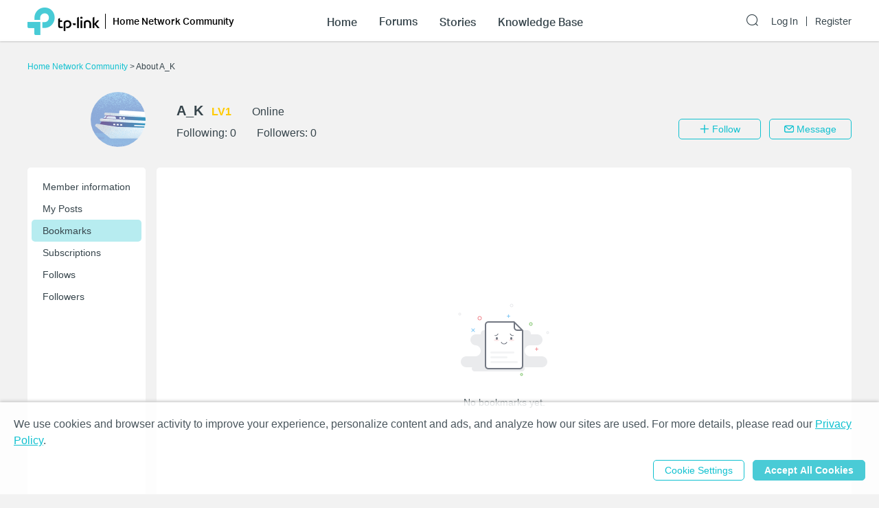

--- FILE ---
content_type: application/javascript; charset=UTF-8
request_url: https://community.tp-link.com/_nuxt/pages/_lang/_category/uc/bookmark/_id.d612399ec52383718011.js
body_size: 3429
content:
webpackJsonp([40,56],{"1plp":function(e,t,a){var r=a("93ex");"string"==typeof r&&(r=[[e.i,r,""]]),r.locals&&(e.exports=r.locals);a("rjj0")("19e40754",r,!1,{sourceMap:!1})},"1yNJ":function(e,t,a){(e.exports=a("FZ+f")(!1)).push([e.i,".pager-component .pager-list{text-align:right}.pager-component .page-item{color:#36444b;list-style:none outside none;display:inline-block;line-height:22px;min-width:22px;margin-left:6px;text-align:center;border:1px solid #a7a9ac;border-radius:5px}.pager-component .active{border-color:#0492eb;color:#0492eb}.pager-component .pager-list a:hover{background:#0492eb;border-color:#0492eb;color:#fff;text-decoration:none}.home-community .pager-component .active{border-color:#10c1d0;color:#10c1d0}.home-community .pager-component a:hover{background:#10c1d0;border-color:#10c1d0}.pager-component .more{border:none}@media (max-width:767px){.pager-component .pager-list{display:-webkit-box;display:-ms-flexbox;display:flex;-webkit-box-pack:justify;-ms-flex-pack:justify;justify-content:space-between}}",""])},"7ETT":function(e,t,a){var r=a("1yNJ");"string"==typeof r&&(r=[[e.i,r,""]]),r.locals&&(e.exports=r.locals);a("rjj0")("47c61252",r,!1,{sourceMap:!1})},"93ex":function(e,t,a){(e.exports=a("FZ+f")(!1)).push([e.i,".bookmark-page .bookmarks{margin-bottom:28px}.bookmark-page .bookmark-item{position:relative;font-size:12px;padding-bottom:12px;border-bottom:1px solid #d3d4d5;margin-bottom:12px}.bookmark-page .module-name,.bookmark-page .module-name a{color:#a7a9ac}.bookmark-page .bookmark-title{margin:6px 0;font-weight:400;font-size:16px}.bookmark-page .bookmark-item__header{position:relative}.bookmark-page .bookmark-item .author-name{display:inline-block;margin-right:30px}.el-dropdown-menu.bookmark-dropdown-menu{margin-top:0}.bookmark-dropdown-item{line-height:24px}@media (max-width:768px){.bookmark-page .bookmark-item .other-info{position:relative;margin:6px 0}.bookmark-page .el-dropdown{top:12px}}@media (min-width:768px){.bookmark-page .bookmark-content{position:relative;padding-right:30px}.bookmark-page .bookmark-item .other-info{position:absolute;top:0;right:0;margin:0}.bookmark-page .el-dropdown{top:-10px}}.bookmark-page .el-dropdown{position:absolute;right:0;font-size:18px}",""])},FGoI:function(e,t,a){"use strict";var r=a("GE6N"),o=a("lwMm"),s=!1;var n=function(e){s||a("Hcah")},i=a("VU/8")(r.a,o.a,!1,n,null,null);i.options.__file="components/uc/NoItem.vue",t.a=i.exports},GE6N:function(e,t,a){"use strict";t.a={name:"NoItem",props:{message:{type:String,default:""}}}},Hcah:function(e,t,a){var r=a("R2QR");"string"==typeof r&&(r=[[e.i,r,""]]),r.locals&&(e.exports=r.locals);a("rjj0")("0a1989e2",r,!1,{sourceMap:!1})},LxNR:function(e,t,a){"use strict";var r=a("Xxa5"),o=a.n(r),s=a("exGp"),n=a.n(s),i=a("eIxG"),c=a("FGoI"),u=a("OatD"),p=a("oNvt");t.a={name:"Bookmark",mixins:[p.default],watchQuery:["page"],key:function(e){return e.fullPath},scrollToTop:!0,components:{Pager:i.a,NoItem:c.a},data:function(){return{bookmarks:[],currentPage:1,pageSize:6,total:0,hasItems:!0}},computed:{currentUserId:function(){return this.$store.state.user.userId},removeText:function(){return this.$t("uc.removeMyBookmarks")},noItemText:function(){return this.$t("uc.noBookmarks")}},asyncData:function(){var e=n()(o.a.mark(function e(t){var a,r,s,n,i,c,u=t.app,p=t.params,l=t.query,m=t.error,d=t.route;return o.a.wrap(function(e){for(;;)switch(e.prev=e.next){case 0:return e.prev=0,a=d.fullPath.indexOf("bookmark")>-1?"/api/bookmark/tourist/bookmarks":"/api/subscription/tourist/subscriptions",r=Number(l.page||1),s=6,e.next=6,u.$axios.get(a,{params:{userId:p.id,start:(r-1)*s,limit:s}});case 6:return n=e.sent,i=n.data,e.abrupt("return",{currentPage:r,total:i.totalCounts,bookmarks:i.results,hasItems:i.results.length>0});case 11:e.prev=11,e.t0=e.catch(0),c=e.t0.response,m({statusCode:c.status,message:u.i18n.t(c.data.message)});case 15:case"end":return e.stop()}},e,this,[[0,11]])}));return function(t){return e.apply(this,arguments)}}(),methods:{getDeleteUrl:function(){return"/api/bookmark/delete/"},getPageUrl:function(){return"/api/bookmark/tourist/bookmarks"},loadPage:function(){var e=this;this.$axios.get(this.getPageUrl(),{params:{userId:this.$route.params.id,start:(this.currentPage-1)*this.pageSize,limit:this.pageSize}}).then(function(t){e.bookmarks=t.data.results,e.hasItems=t.data.results.length>0,e.total=t.data.totalCounts}).catch(function(t){Object(u.a)(t.response,e)})},cancel:function(e){var t=this,a=""+this.getDeleteUrl()+e;this.$axios.post(a).then(function(){t.loadPage()}).catch(function(e){Object(u.a)(e.response,t)})}}}},R2QR:function(e,t,a){(e.exports=a("FZ+f")(!1)).push([e.i,".no-item-component .icon-image{width:200px;height:auto;display:block;margin:0 auto 24px}.no-item-component .message{text-align:center}@media (max-width:768px){.no-item-component .icon-image{margin-top:24px}.no-item-component .message{margin-bottom:184px}}@media (min-width:768px){.no-item-component .icon-image{margin-top:160px}.no-item-component .message{margin-bottom:0}}",""])},cWqN:function(e,t,a){"use strict";Object.defineProperty(t,"__esModule",{value:!0});var r=a("LxNR"),o=a("ebY9"),s=!1;var n=function(e){s||a("1plp")},i=a("VU/8")(r.a,o.a,!1,n,null,null);i.options.__file="pages/_lang/_category/uc/bookmark/_id.vue",t.default=i.exports},eIxG:function(e,t,a){"use strict";var r=a("g66e"),o=a("nSki"),s=!1;var n=function(e){s||a("7ETT")},i=a("VU/8")(r.a,o.a,!1,n,null,null);i.options.__file="components/Pager.vue",t.a=i.exports},ebY9:function(e,t,a){"use strict";var r=function(){var e=this,t=e.$createElement,a=e._self._c||t;return a("div",{staticClass:"bookmark-page"},[e.hasItems?a("div",[a("div",{staticClass:"bookmarks"},e._l(e.bookmarks,function(t){return a("div",{key:t.bookmarkId||t.subscriptionId,staticClass:"bookmark-item"},[a("div",{staticClass:"bookmark-item__header"},[a("span",{staticClass:"module-name"},[e._v(e._s(e.getSourceName(t))+"/\n              "),a("nuxt-link",{staticClass:"ga-click",attrs:{to:e.getSourceLink(t),"data-vars-event-category":"UserCenter_MyBookmark_ArticleModule"}},[e._v(e._s(t.moduleName))])],1),a("div",{staticClass:"other-info"},[a("span",{staticClass:"author-name"},[e._v("By\n                "),a("nuxt-link",{staticClass:"ga-click",attrs:{to:e.$i18n.path("uc/info/"+t.createdBy),title:t.nickName,"data-vars-event-category":"UserCenter_MyBookmark_ArticleAuthor"}},[e._v(e._s(t.nickName))])],1),e._v("\n              "+e._s(e._f("timeAgo")(t.creationDate)))])]),a("h3",{staticClass:"bookmark-title"},[a("nuxt-link",{staticClass:"ga-click",attrs:{to:e.getItemLink(t),"data-vars-event-category":"UserCenter_MyBookmark_ArticleLink"}},[e._v(e._s(t.title))])],1),a("div",{staticClass:"bookmark-content"},[Number(e.$route.params.id)===e.currentUserId?a("el-dropdown",{on:{command:e.cancel}},[a("i",{staticClass:"el-icon-more"}),a("el-dropdown-menu",{staticClass:"bookmark-dropdown-menu",attrs:{slot:"dropdown"},slot:"dropdown"},[a("el-dropdown-item",{staticClass:"bookmark-dropdown-item ga-click",attrs:{"data-vars-event-category":"UserCenter_MyBookmark_RemoveArticle",command:t.bookmarkId||t.subscriptionId}},[e._v(e._s(e.removeText))])],1)],1):e._e(),e._v("\n            "+e._s(t.content)+"\n          ")],1)])}),0),a("pager",{attrs:{"current-page":e.currentPage,"page-size":e.pageSize,"total-counts":e.total,path:e.$route.path}})],1):a("no-item",{attrs:{message:e.noItemText}})],1)};r._withStripped=!0;var o={render:r,staticRenderFns:[]};t.a=o},g66e:function(e,t,a){"use strict";var r=a("Dd8w"),o=a.n(r);t.a={name:"Pager",props:{currentPage:{required:!0,type:Number},totalCounts:{required:!0,default:0,type:Number},pageSize:{required:!0,type:Number},path:{required:!0,type:String},query:{default:function(){}},awaysShow:{type:Boolean,default:!1}},data:function(){return{showPrevMore:!1,showNextMore:!1}},computed:{show:function(){return this.awaysShow||this.pageCount>1},pageCount:function(){return Math.ceil(this.totalCounts/this.pageSize)},pagers:function(){var e=Number(this.currentPage),t=Number(this.pageCount),a=!1,r=!1;t>5&&(e>4&&(a=!0),e<t-3&&(r=!0)),this.showPrevMore=a,this.showNextMore=r;var o=[];if(a&&!r)for(var s=Math.min(this.currentPage-1,t-2);s<t;s++)o.push(s);else if(a&&r)for(var n=e-1;n<=e+1;n++)o.push(n);else if(!a&&r)for(var i=2;i<=Math.max(3,e+1);i++)o.push(i);else for(var c=2;c<t;c++)o.push(c);return o}},methods:{getQuery:function(e){return o()({},this.query,{page:e})}}}},lwMm:function(e,t,a){"use strict";var r=function(){var e=this.$createElement,t=this._self._c||e;return t("div",{staticClass:"no-item-component"},[t("img",{staticClass:"icon-image",attrs:{src:a("DjBc")}}),t("div",{staticClass:"message"},[this._v("\n      "+this._s(this.message)+"\n    ")])])};r._withStripped=!0;var o={render:r,staticRenderFns:[]};t.a=o},nSki:function(e,t,a){"use strict";var r=function(){var e=this,t=e.$createElement,a=e._self._c||t;return e.show?a("div",{staticClass:"pager-component"},[a("div",{staticClass:"pager-list"},[e.currentPage>1?a("nuxt-link",{staticClass:"page-item ga-click",attrs:{to:{path:e.path,query:e.getQuery(e.currentPage-1)},"data-vars-event-category":"Pager_TurnPage"}},[a("i",{staticClass:"el-icon-arrow-left"})]):a("span",{staticClass:"page-item"},[a("i",{staticClass:"el-icon-arrow-left"})]),1===e.currentPage?a("span",{staticClass:"number page-item",class:{active:1===e.currentPage}},[e._v("1")]):a("nuxt-link",{staticClass:"number page-item ga-click",class:{active:1===e.currentPage},attrs:{to:{path:e.path,query:e.getQuery(1)},"data-vars-event-category":"Pager_TurnPage"}},[e._v("1")]),e.showPrevMore?a("span",{staticClass:"more page-item"},[e._v("...")]):e._e(),e._l(e.pagers,function(t){return[e.currentPage===t?a("span",{key:t,staticClass:"number page-item",class:{active:e.currentPage===t}},[e._v(e._s(t))]):a("nuxt-link",{key:t,staticClass:"number page-item ga-click",class:{active:e.currentPage===t},attrs:{to:{path:e.path,query:e.getQuery(t)},"data-vars-event-category":"Pager_TurnPage"}},[e._v(e._s(t))])]}),e.showNextMore?a("span",{staticClass:"more page-item"},[e._v("...")]):e.pageCount>1?[e.currentPage===e.pageCount?a("span",{staticClass:"number page-item",class:{active:e.currentPage===e.pageCount}},[e._v(e._s(e.pageCount))]):a("nuxt-link",{staticClass:"number page-item ga-click",class:{active:e.currentPage===e.pageCount},attrs:{to:{path:e.path,query:e.getQuery(e.pageCount)},"data-vars-event-category":"Pager_TurnPage"}},[e._v(e._s(e.pageCount))])]:e._e(),e.currentPage<e.pageCount?a("nuxt-link",{staticClass:"page-item ga-click",attrs:{to:{path:e.path,query:e.getQuery(e.currentPage+1)},"data-vars-event-category":"Pager_TurnPage"}},[a("i",{staticClass:"el-icon-arrow-right"})]):a("span",{staticClass:"page-item"},[a("i",{staticClass:"el-icon-arrow-right"})])],2)]):e._e()};r._withStripped=!0;var o={render:r,staticRenderFns:[]};t.a=o},oNvt:function(e,t,a){"use strict";Object.defineProperty(t,"__esModule",{value:!0}),t.default={methods:{getSourceName:function(e){switch(e.sourceType){case"TOPIC":return this.$t("links.forums");case"STORY":return this.$t("links.stories");case"KB":return this.$t("links.knowledgeBase");case"REPLY":switch(e.replySourceType){case"TOPIC":return this.$t("links.forums");case"STORY":return this.$t("links.stories");case"KB":return this.$t("links.knowledgeBase");case"BETA_TEST":return this.$t("links.betaTest");default:return""}case"BETA_TEST":return this.$t("links.betaTest");default:return""}},getSourceLink:function(e){switch(e.sourceType){case"TOPIC":return this.$i18n.path("forum/"+e.moduleId);case"STORY":return this.$i18n.path("stories/"+e.moduleId);case"KB":return this.$i18n.path("kb/"+e.moduleId);case"REPLY":switch(e.replySourceType){case"TOPIC":return this.$i18n.path("forum/"+e.moduleId);case"STORY":return this.$i18n.path("stories/"+e.moduleId);case"KB":return this.$i18n.path("kb/"+e.moduleId);case"BETA_TEST":return this.$i18n.path("betaTest/list/"+e.moduleId);default:return""}case"BETA_TEST":return this.$i18n.path("betaTest/list/"+e.moduleId);default:return""}},getItemLink:function(e){switch(e.sourceType){case"TOPIC":return this.$i18n.path("forum/topic/"+e.sourceId,e.communityType);case"STORY":return this.$i18n.path("stories/detail/"+e.sourceId,e.communityType);case"KB":return this.$i18n.path("kb/detail/"+e.sourceId,e.communityType);case"REPLY":switch(e.replySourceType){case"TOPIC":return this.$i18n.path("forum/topic/"+e.replySourceId+"?replyId="+e.sourceId,e.communityType);case"STORY":return this.$i18n.path("stories/detail/"+e.replySourceId+"?replyId="+e.sourceId,e.communityType);case"KB":return this.$i18n.path("kb/detail/"+e.replySourceId+"?replyId="+e.sourceId,e.communityType);case"BETA_TEST":return this.$i18n.path("betaTest/detail/"+e.replySourceId+"?replyId="+e.sourceId,e.communityType);default:return""}case"BETA_TEST":return this.$i18n.path("betaTest/detail/"+e.sourceId,e.communityType);default:return""}}}}}});